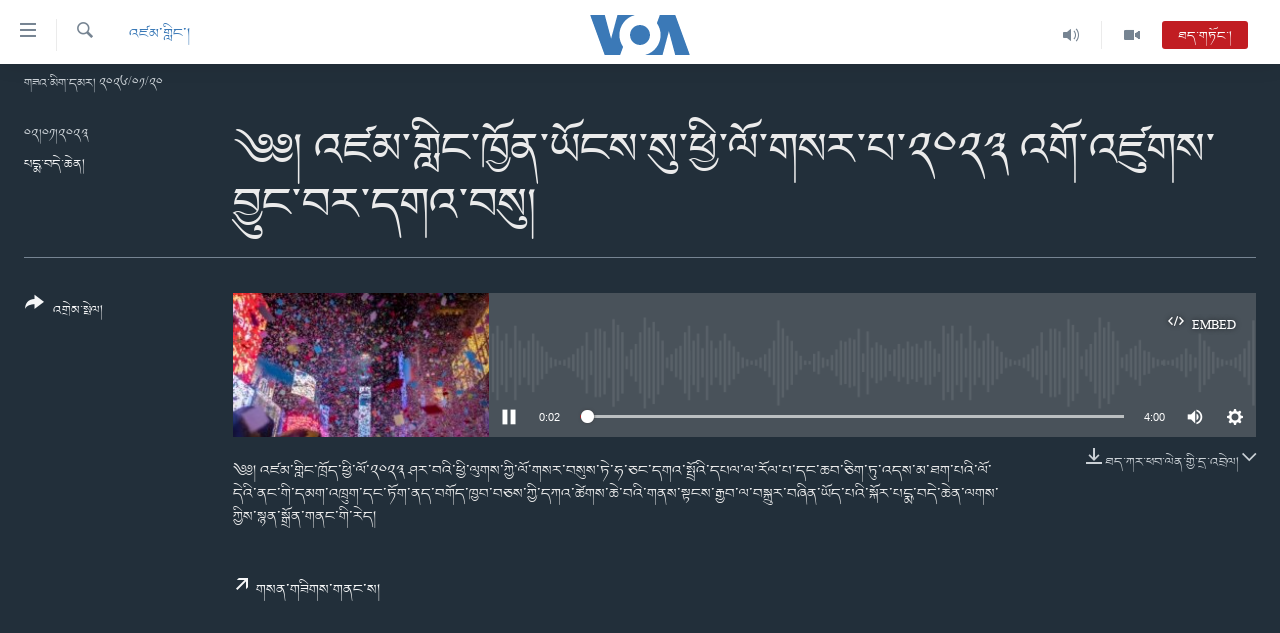

--- FILE ---
content_type: text/html; charset=utf-8
request_url: https://www.voatibetan.com/a/world-welcomes-2023-and-leaves-a-stormy-year-behind/6899787.html
body_size: 11594
content:

<!DOCTYPE html>
<html lang="bo" dir="ltr" class="no-js">
<head>
<link href="/Content/responsive/VOA/bo-CN/VOA-bo-CN.css?&amp;av=0.0.0.0&amp;cb=306" rel="stylesheet"/>
<script src="https://tags.voatibetan.com/voa-pangea/prod/utag.sync.js"></script> <script type='text/javascript' src='https://www.youtube.com/iframe_api' async></script>
<script type="text/javascript">
//a general 'js' detection, must be on top level in <head>, due to CSS performance
document.documentElement.className = "js";
var cacheBuster = "306";
var appBaseUrl = "/";
var imgEnhancerBreakpoints = [0, 144, 256, 408, 650, 1023, 1597];
var isLoggingEnabled = false;
var isPreviewPage = false;
var isLivePreviewPage = false;
if (!isPreviewPage) {
window.RFE = window.RFE || {};
window.RFE.cacheEnabledByParam = window.location.href.indexOf('nocache=1') === -1;
const url = new URL(window.location.href);
const params = new URLSearchParams(url.search);
// Remove the 'nocache' parameter
params.delete('nocache');
// Update the URL without the 'nocache' parameter
url.search = params.toString();
window.history.replaceState(null, '', url.toString());
} else {
window.addEventListener('load', function() {
const links = window.document.links;
for (let i = 0; i < links.length; i++) {
links[i].href = '#';
links[i].target = '_self';
}
})
}
var pwaEnabled = false;
var swCacheDisabled;
</script>
<meta charset="utf-8" />
<title>༄༅། འཛམ་གླིང་ཁྱོན་ཡོངས་སུ་ཕྱི་ལོ་གསར་པ་༢༠༢༣ འགོ་འཛུགས་བྱུང་བར་དགའ་བསུ།</title>
<meta name="description" content="༄༅། འཛམ་གླིང་ཁྲོད་ཕྱི་ལོ་༢༠༢༣ ཤར་བའི་ཕྱི་ལུགས་ཀྱི་ལོ་གསར་བསུས་ཏེ་ཧ་ཅང་དགའ་སྤྲོའི་དཔལ་ལ་རོལ་པ་དང་ཆབ་ཅིག་ཏུ་འདས་མ་ཐག་པའི་ལོ་དེའི་ནང་གི་དམག་འཁྲུག་དང་ཏོག་ནད་བགོད་ཁྱབ་བཅས་ཀྱི་དཀའ་ཚེགས་ཆེ་བའི་གནས་སྟངས་རྒྱབ་ལ་བསྐྲུར་བཞིན་ཡོད་པའི་སྐོར་པདྨ་བདེ་ཆེན་ལགས་ཀྱིས་སྙན་སྒྲོན་གནང་གི་རེད།" />
<meta name="keywords" content="འཛམ་གླིང་།, World welcomes 2023 and leaves a stormy year behind, ༄༅། འཛམ་གླིང་ཁྱོན་ཡོངས་སུ་ཕྱི་ལོ་གསར་པ་༢༠༢༣ འགོ་འཛུགས་བྱུང་བར་དགའ་བསུ།" />
<meta name="viewport" content="width=device-width, initial-scale=1.0" />
<meta http-equiv="X-UA-Compatible" content="IE=edge" />
<meta name="robots" content="max-image-preview:large"><meta property="fb:pages" content="131905013511959" />
<meta name="msvalidate.01" content="3286EE554B6F672A6F2E608C02343C0E" />
<link href="https://www.voatibetan.com/a/world-welcomes-2023-and-leaves-a-stormy-year-behind/6899787.html" rel="canonical" />
<meta name="apple-mobile-web-app-title" content="ཨ་རིའི་རླུང་འཕྲིན་ཁང་།" />
<meta name="apple-mobile-web-app-status-bar-style" content="black" />
<meta name="apple-itunes-app" content="app-id=632618796, app-argument=//6899787.ltr" />
<meta content="World welcomes 2023 and leaves a stormy year behind" property="og:title" />
<meta content="༄༅། འཛམ་གླིང་ཁྲོད་ཕྱི་ལོ་༢༠༢༣ ཤར་བའི་ཕྱི་ལུགས་ཀྱི་ལོ་གསར་བསུས་ཏེ་ཧ་ཅང་དགའ་སྤྲོའི་དཔལ་ལ་རོལ་པ་དང་ཆབ་ཅིག་ཏུ་འདས་མ་ཐག་པའི་ལོ་དེའི་ནང་གི་དམག་འཁྲུག་དང་ཏོག་ནད་བགོད་ཁྱབ་བཅས་ཀྱི་དཀའ་ཚེགས་ཆེ་བའི་གནས་སྟངས་རྒྱབ་ལ་བསྐྲུར་བཞིན་ཡོད་པའི་སྐོར་པདྨ་བདེ་ཆེན་ལགས་ཀྱིས་སྙན་སྒྲོན་གནང་གི་རེད།" property="og:description" />
<meta content="article" property="og:type" />
<meta content="https://www.voatibetan.com/a/world-welcomes-2023-and-leaves-a-stormy-year-behind/6899787.html" property="og:url" />
<meta content="ཝི་ཨོ་ཨེ།" property="og:site_name" />
<meta content="https://www.facebook.com/voatibetan" property="article:publisher" />
<meta content="https://gdb.voanews.com/5b37aba1-653e-446f-98bf-43ea2b9f91b6_w1200_h630.jpg" property="og:image" />
<meta content="1200" property="og:image:width" />
<meta content="630" property="og:image:height" />
<meta content="501398666537763" property="fb:app_id" />
<meta content="པདྨ་བདེ་ཆེན།" name="Author" />
<meta content="player" name="twitter:card" />
<meta content="@VOA_Tibet_News" name="twitter:site" />
<meta content="https://www.voatibetan.com/embed/player/article/6899787.html" name="twitter:player" />
<meta content="435" name="twitter:player:width" />
<meta content="314" name="twitter:player:height" />
<meta content="https://voa-audio.voanews.eu/vti/2023/01/01/03370000-0aff-0242-11c4-08daec15b25b_32k.mp3" name="twitter:player:stream" />
<meta content="audio/mp3; codecs=&quot;mp3&quot;" name="twitter:player:stream:content_type" />
<meta content="World welcomes 2023 and leaves a stormy year behind" name="twitter:title" />
<meta content="༄༅། འཛམ་གླིང་ཁྲོད་ཕྱི་ལོ་༢༠༢༣ ཤར་བའི་ཕྱི་ལུགས་ཀྱི་ལོ་གསར་བསུས་ཏེ་ཧ་ཅང་དགའ་སྤྲོའི་དཔལ་ལ་རོལ་པ་དང་ཆབ་ཅིག་ཏུ་འདས་མ་ཐག་པའི་ལོ་དེའི་ནང་གི་དམག་འཁྲུག་དང་ཏོག་ནད་བགོད་ཁྱབ་བཅས་ཀྱི་དཀའ་ཚེགས་ཆེ་བའི་གནས་སྟངས་རྒྱབ་ལ་བསྐྲུར་བཞིན་ཡོད་པའི་སྐོར་པདྨ་བདེ་ཆེན་ལགས་ཀྱིས་སྙན་སྒྲོན་གནང་གི་རེད།" name="twitter:description" />
<link rel="amphtml" href="https://www.voatibetan.com/amp/world-welcomes-2023-and-leaves-a-stormy-year-behind/6899787.html" />
<script src="/Scripts/responsive/infographics.b?v=dVbZ-Cza7s4UoO3BqYSZdbxQZVF4BOLP5EfYDs4kqEo1&amp;av=0.0.0.0&amp;cb=306"></script>
<script src="/Scripts/responsive/loader.b?v=Q26XNwrL6vJYKjqFQRDnx01Lk2pi1mRsuLEaVKMsvpA1&amp;av=0.0.0.0&amp;cb=306"></script>
<link rel="icon" type="image/svg+xml" href="/Content/responsive/VOA/img/webApp/favicon.svg" />
<link rel="alternate icon" href="/Content/responsive/VOA/img/webApp/favicon.ico" />
<link rel="apple-touch-icon" sizes="152x152" href="/Content/responsive/VOA/img/webApp/ico-152x152.png" />
<link rel="apple-touch-icon" sizes="144x144" href="/Content/responsive/VOA/img/webApp/ico-144x144.png" />
<link rel="apple-touch-icon" sizes="114x114" href="/Content/responsive/VOA/img/webApp/ico-114x114.png" />
<link rel="apple-touch-icon" sizes="72x72" href="/Content/responsive/VOA/img/webApp/ico-72x72.png" />
<link rel="apple-touch-icon-precomposed" href="/Content/responsive/VOA/img/webApp/ico-57x57.png" />
<link rel="icon" sizes="192x192" href="/Content/responsive/VOA/img/webApp/ico-192x192.png" />
<link rel="icon" sizes="128x128" href="/Content/responsive/VOA/img/webApp/ico-128x128.png" />
<meta name="msapplication-TileColor" content="#ffffff" />
<meta name="msapplication-TileImage" content="/Content/responsive/VOA/img/webApp/ico-144x144.png" />
<link rel="alternate" type="application/rss+xml" title="VOA - Top Stories [RSS]" href="/api/" />
<link rel="sitemap" type="application/rss+xml" href="/sitemap.xml" />
</head>
<body class=" nav-no-loaded cc_theme pg-media js-category-to-nav pg-audio nojs-images date-time-enabled">
<script type="text/javascript" >
var analyticsData = {url:"https://www.voatibetan.com/a/world-welcomes-2023-and-leaves-a-stormy-year-behind/6899787.html",property_id:"486",article_uid:"6899787",page_title:"༄༅། འཛམ་གླིང་ཁྱོན་ཡོངས་སུ་ཕྱི་ལོ་གསར་པ་༢༠༢༣ འགོ་འཛུགས་བྱུང་བར་དགའ་བསུ།",page_type:"clipsexternal",content_type:"audio",subcontent_type:"clipsexternal",last_modified:"2023-01-01 16:34:02Z",pub_datetime:"2023-01-01 16:34:02Z",pub_year:"2023",pub_month:"01",pub_day:"01",pub_hour:"16",pub_weekday:"Sunday",section:"འཛམ་གླིང་།",english_section:"world",byline:"པདྨ་བདེ་ཆེན།",categories:"world",tags:"world welcomes 2023 and leaves a stormy year behind;༄༅། འཛམ་གླིང་ཁྱོན་ཡོངས་སུ་ཕྱི་ལོ་གསར་པ་༢༠༢༣ འགོ་འཛུགས་བྱུང་བར་དགའ་བསུ།",domain:"www.voatibetan.com",language:"Tibetan",language_service:"VOA Tibetan",platform:"web",copied:"no",copied_article:"",copied_title:"",runs_js:"Yes",cms_release:"8.44.0.0.306",enviro_type:"prod",slug:"world-welcomes-2023-and-leaves-a-stormy-year-behind",entity:"VOA",short_language_service:"TIB",platform_short:"W",page_name:"༄༅། འཛམ་གླིང་ཁྱོན་ཡོངས་སུ་ཕྱི་ལོ་གསར་པ་༢༠༢༣ འགོ་འཛུགས་བྱུང་བར་དགའ་བསུ།"};
</script>
<noscript><iframe src="https://www.googletagmanager.com/ns.html?id=GTM-N8MP7P" height="0" width="0" style="display:none;visibility:hidden"></iframe></noscript><script type="text/javascript" data-cookiecategory="analytics">
var gtmEventObject = Object.assign({}, analyticsData, {event: 'page_meta_ready'});window.dataLayer = window.dataLayer || [];window.dataLayer.push(gtmEventObject);
if (top.location === self.location) { //if not inside of an IFrame
var renderGtm = "true";
if (renderGtm === "true") {
(function(w,d,s,l,i){w[l]=w[l]||[];w[l].push({'gtm.start':new Date().getTime(),event:'gtm.js'});var f=d.getElementsByTagName(s)[0],j=d.createElement(s),dl=l!='dataLayer'?'&l='+l:'';j.async=true;j.src='//www.googletagmanager.com/gtm.js?id='+i+dl;f.parentNode.insertBefore(j,f);})(window,document,'script','dataLayer','GTM-N8MP7P');
}
}
</script>
<!--Analytics tag js version start-->
<script type="text/javascript" data-cookiecategory="analytics">
var utag_data = Object.assign({}, analyticsData, {});
if(typeof(TealiumTagFrom)==='function' && typeof(TealiumTagSearchKeyword)==='function') {
var utag_from=TealiumTagFrom();var utag_searchKeyword=TealiumTagSearchKeyword();
if(utag_searchKeyword!=null && utag_searchKeyword!=='' && utag_data["search_keyword"]==null) utag_data["search_keyword"]=utag_searchKeyword;if(utag_from!=null && utag_from!=='') utag_data["from"]=TealiumTagFrom();}
if(window.top!== window.self&&utag_data.page_type==="snippet"){utag_data.page_type = 'iframe';}
try{if(window.top!==window.self&&window.self.location.hostname===window.top.location.hostname){utag_data.platform = 'self-embed';utag_data.platform_short = 'se';}}catch(e){if(window.top!==window.self&&window.self.location.search.includes("platformType=self-embed")){utag_data.platform = 'cross-promo';utag_data.platform_short = 'cp';}}
(function(a,b,c,d){ a="https://tags.voatibetan.com/voa-pangea/prod/utag.js"; b=document;c="script";d=b.createElement(c);d.src=a;d.type="text/java"+c;d.async=true; a=b.getElementsByTagName(c)[0];a.parentNode.insertBefore(d,a); })();
</script>
<!--Analytics tag js version end-->
<!-- Analytics tag management NoScript -->
<noscript>
<img style="position: absolute; border: none;" src="https://ssc.voatibetan.com/b/ss/bbgprod,bbgentityvoa/1/G.4--NS/2136669728?pageName=voa%3atib%3aw%3aclipsexternal%3a%e0%bc%84%e0%bc%85%e0%bc%8d%20%e0%bd%a0%e0%bd%9b%e0%bd%98%e0%bc%8b%e0%bd%82%e0%be%b3%e0%bd%b2%e0%bd%84%e0%bc%8b%e0%bd%81%e0%be%b1%e0%bd%bc%e0%bd%93%e0%bc%8b%e0%bd%a1%e0%bd%bc%e0%bd%84%e0%bd%a6%e0%bc%8b%e0%bd%a6%e0%bd%b4%e0%bc%8b%e0%bd%95%e0%be%b1%e0%bd%b2%e0%bc%8b%e0%bd%a3%e0%bd%bc%e0%bc%8b%e0%bd%82%e0%bd%a6%e0%bd%a2%e0%bc%8b%e0%bd%94%e0%bc%8b%e0%bc%a2%e0%bc%a0%e0%bc%a2%e0%bc%a3%20%e0%bd%a0%e0%bd%82%e0%bd%bc%e0%bc%8b%e0%bd%a0%e0%bd%9b%e0%bd%b4%e0%bd%82%e0%bd%a6%e0%bc%8b%e0%bd%96%e0%be%b1%e0%bd%b4%e0%bd%84%e0%bc%8b%e0%bd%96%e0%bd%a2%e0%bc%8b%e0%bd%91%e0%bd%82%e0%bd%a0%e0%bc%8b%e0%bd%96%e0%bd%a6%e0%bd%b4%e0%bc%8d&amp;c6=%e0%bc%84%e0%bc%85%e0%bc%8d%20%e0%bd%a0%e0%bd%9b%e0%bd%98%e0%bc%8b%e0%bd%82%e0%be%b3%e0%bd%b2%e0%bd%84%e0%bc%8b%e0%bd%81%e0%be%b1%e0%bd%bc%e0%bd%93%e0%bc%8b%e0%bd%a1%e0%bd%bc%e0%bd%84%e0%bd%a6%e0%bc%8b%e0%bd%a6%e0%bd%b4%e0%bc%8b%e0%bd%95%e0%be%b1%e0%bd%b2%e0%bc%8b%e0%bd%a3%e0%bd%bc%e0%bc%8b%e0%bd%82%e0%bd%a6%e0%bd%a2%e0%bc%8b%e0%bd%94%e0%bc%8b%e0%bc%a2%e0%bc%a0%e0%bc%a2%e0%bc%a3%20%e0%bd%a0%e0%bd%82%e0%bd%bc%e0%bc%8b%e0%bd%a0%e0%bd%9b%e0%bd%b4%e0%bd%82%e0%bd%a6%e0%bc%8b%e0%bd%96%e0%be%b1%e0%bd%b4%e0%bd%84%e0%bc%8b%e0%bd%96%e0%bd%a2%e0%bc%8b%e0%bd%91%e0%bd%82%e0%bd%a0%e0%bc%8b%e0%bd%96%e0%bd%a6%e0%bd%b4%e0%bc%8d&amp;v36=8.44.0.0.306&amp;v6=D=c6&amp;g=https%3a%2f%2fwww.voatibetan.com%2fa%2fworld-welcomes-2023-and-leaves-a-stormy-year-behind%2f6899787.html&amp;c1=D=g&amp;v1=D=g&amp;events=event1&amp;c16=voa%20tibetan&amp;v16=D=c16&amp;c5=world&amp;v5=D=c5&amp;ch=%e0%bd%a0%e0%bd%9b%e0%bd%98%e0%bc%8b%e0%bd%82%e0%be%b3%e0%bd%b2%e0%bd%84%e0%bc%8b%e0%bc%8d&amp;c15=tibetan&amp;v15=D=c15&amp;c4=audio&amp;v4=D=c4&amp;c14=6899787&amp;v14=D=c14&amp;v20=no&amp;c17=web&amp;v17=D=c17&amp;mcorgid=518abc7455e462b97f000101%40adobeorg&amp;server=www.voatibetan.com&amp;pageType=D=c4&amp;ns=bbg&amp;v29=D=server&amp;v25=voa&amp;v30=486&amp;v105=D=User-Agent " alt="analytics" width="1" height="1" /></noscript>
<!-- End of Analytics tag management NoScript -->
<!--*** Accessibility links - For ScreenReaders only ***-->
<section>
<div class="sr-only">
<h2>ངོ་འཕྲད་བདེ་བའི་དྲ་འབྲེལ། </h2>
<ul>
<li><a href="#content" data-disable-smooth-scroll="1">གཞུང་དངོས་ལ་ཐད་བསྐྱོད། </a></li>
<li><a href="#navigation" data-disable-smooth-scroll="1">དཀར་ཆག་ལ་ཐད་བསྐྱོད།</a></li>
<li><a href="#txtHeaderSearch" data-disable-smooth-scroll="1">ཐད་ཀར་འཚོལ་ཞིབ་ལ་བསྐྱོད།</a></li>
</ul>
</div>
</section>
<div dir="ltr">
<div id="page">
<aside>
<div class="ctc-message pos-fix">
<div class="ctc-message__inner">Link has been copied to clipboard</div>
</div>
</aside>
<div class="hdr-20 hdr-20--big">
<div class="hdr-20__inner">
<div class="hdr-20__max pos-rel">
<div class="hdr-20__side hdr-20__side--primary d-flex">
<label data-for="main-menu-ctrl" data-switcher-trigger="true" data-switch-target="main-menu-ctrl" class="burger hdr-trigger pos-rel trans-trigger" data-trans-evt="click" data-trans-id="menu">
<span class="ico ico-close hdr-trigger__ico hdr-trigger__ico--close burger__ico burger__ico--close"></span>
<span class="ico ico-menu hdr-trigger__ico hdr-trigger__ico--open burger__ico burger__ico--open"></span>
</label>
<div class="menu-pnl pos-fix trans-target" data-switch-target="main-menu-ctrl" data-trans-id="menu">
<div class="menu-pnl__inner">
<nav class="main-nav menu-pnl__item menu-pnl__item--first">
<ul class="main-nav__list accordeon" data-analytics-tales="false" data-promo-name="link" data-location-name="nav,secnav">
<li class="main-nav__item">
<a class="main-nav__item-name main-nav__item-name--link" href="/Tibet" title="བོད།" data-item-name="Tibetnews" >བོད།</a>
</li>
<li class="main-nav__item">
<a class="main-nav__item-name main-nav__item-name--link" href="/p/8411.html" title="མདུན་ངོས།" data-item-name="homepage-2023" >མདུན་ངོས།</a>
</li>
<li class="main-nav__item">
<a class="main-nav__item-name main-nav__item-name--link" href="/p/8025.html" title="ཨ་རི།" data-item-name="USnews" >ཨ་རི།</a>
</li>
<li class="main-nav__item">
<a class="main-nav__item-name main-nav__item-name--link" href="/China" title="རྒྱ་ནག" data-item-name="Chinanews" >རྒྱ་ནག</a>
</li>
<li class="main-nav__item">
<a class="main-nav__item-name main-nav__item-name--link" href="/z/2254" title="འཛམ་གླིང་།" data-item-name="world" >འཛམ་གླིང་།</a>
</li>
<li class="main-nav__item">
<a class="main-nav__item-name main-nav__item-name--link" href="/z/6423" title="ཧི་མ་ལ་ཡ།" data-item-name="himalayas" >ཧི་མ་ལ་ཡ།</a>
</li>
<li class="main-nav__item accordeon__item" data-switch-target="menu-item-657">
<label class="main-nav__item-name main-nav__item-name--label accordeon__control-label" data-switcher-trigger="true" data-for="menu-item-657">
བརྙན་འཕྲིན།
<span class="ico ico-chevron-down main-nav__chev"></span>
</label>
<div class="main-nav__sub-list">
<a class="main-nav__item-name main-nav__item-name--link main-nav__item-name--sub" href="/z/2643" title="ཀུན་གླེང་གསར་འགྱུར།" data-item-name="kunleng-news" >ཀུན་གླེང་གསར་འགྱུར།</a>
<a class="main-nav__item-name main-nav__item-name--link main-nav__item-name--sub" href="/z/2642" title="ཀུན་གླེང་།" data-item-name="kunleng-discussion" >ཀུན་གླེང་།</a>
<a class="main-nav__item-name main-nav__item-name--link main-nav__item-name--sub" href="/z/2644" title="དྲ་སྣང་གི་བོད།" data-item-name="cyber-tibet" >དྲ་སྣང་གི་བོད།</a>
<a class="main-nav__item-name main-nav__item-name--link main-nav__item-name--sub" href="/z/3379" title="དྲ་བརྙན་གསར་འགྱུར།" data-item-name="headline-news" >དྲ་བརྙན་གསར་འགྱུར།</a>
<a class="main-nav__item-name main-nav__item-name--link main-nav__item-name--sub" href="/z/3380" title="ཁ་བའི་མི་སྣ།" data-item-name="khawae-mina" >ཁ་བའི་མི་སྣ།</a>
<a class="main-nav__item-name main-nav__item-name--link main-nav__item-name--sub" href="/z/5593" title="བུད་མེད་ལེ་ཚན།" data-item-name="women-transforming-tv" >བུད་མེད་ལེ་ཚན།</a>
<a class="main-nav__item-name main-nav__item-name--link main-nav__item-name--sub" href="/z/5656" title="དཔེ་ཀློག" data-item-name="pelok" >དཔེ་ཀློག</a>
<a class="main-nav__item-name main-nav__item-name--link main-nav__item-name--sub" href="/z/7108" title="ཆབ་སྲིད་བཙོན་པ་ངོ་སྤྲོད།" data-item-name="prisoner-in-focus" >ཆབ་སྲིད་བཙོན་པ་ངོ་སྤྲོད།</a>
</div>
</li>
<li class="main-nav__item accordeon__item" data-switch-target="menu-item-858">
<label class="main-nav__item-name main-nav__item-name--label accordeon__control-label" data-switcher-trigger="true" data-for="menu-item-858">
རླུང་འཕྲིན།
<span class="ico ico-chevron-down main-nav__chev"></span>
</label>
<div class="main-nav__sub-list">
<a class="main-nav__item-name main-nav__item-name--link main-nav__item-name--sub" href="/z/2623" title="སྔ་དྲོའི་གསར་འགྱུར།" data-item-name="tibetan-0000utc-world-news" >སྔ་དྲོའི་གསར་འགྱུར།</a>
<a class="main-nav__item-name main-nav__item-name--link main-nav__item-name--sub" href="/z/6073" title="དགོང་དྲོའི་གསར་འགྱུར།" data-item-name="tibetan-1400utc-worldnews" >དགོང་དྲོའི་གསར་འགྱུར།</a>
<a class="main-nav__item-name main-nav__item-name--link main-nav__item-name--sub" href="/z/2684" title="བགྲོ་གླེང་མདུན་ལྕོག" data-item-name="table-talk" >བགྲོ་གླེང་མདུན་ལྕོག</a>
<a class="main-nav__item-name main-nav__item-name--link main-nav__item-name--sub" href="/z/3512" title="བསྐྱར་ཞིབ།" data-item-name="second-take" >བསྐྱར་ཞིབ།</a>
<a class="main-nav__item-name main-nav__item-name--link main-nav__item-name--sub" href="/z/6976" title="པོ་ཊི་ཁ་སི།" data-item-name="podcast" >པོ་ཊི་ཁ་སི།</a>
<a class="main-nav__item-name main-nav__item-name--link main-nav__item-name--sub" href="/z/5655" title="དཔེ་ཀློག" data-item-name="pelok-radio" >དཔེ་ཀློག</a>
<a class="main-nav__item-name main-nav__item-name--link main-nav__item-name--sub" href="/z/2652" title="ཕ་ཡུལ་གླེང་སྟེགས།" data-item-name="phayul-lengthig" >ཕ་ཡུལ་གླེང་སྟེགས།</a>
<a class="main-nav__item-name main-nav__item-name--link main-nav__item-name--sub" href="/z/2624" title="ཆོས་རིག་ལེ་ཚན།" data-item-name="buddhism-culture" >ཆོས་རིག་ལེ་ཚན།</a>
<a class="main-nav__item-name main-nav__item-name--link main-nav__item-name--sub" href="/z/2685" title="གཞོན་སྐྱེས་དང་ཤེས་ཡོན།" data-item-name="youth-education" >གཞོན་སྐྱེས་དང་ཤེས་ཡོན།</a>
<a class="main-nav__item-name main-nav__item-name--link main-nav__item-name--sub" href="/z/2641" title="འཕྲོད་བསྟེན་དང་དོན་ལྡན་གྱི་མི་ཚེ།" data-item-name="healthy-lifestyle" >འཕྲོད་བསྟེན་དང་དོན་ལྡན་གྱི་མི་ཚེ།</a>
<a class="main-nav__item-name main-nav__item-name--link main-nav__item-name--sub" href="/z/2649" title="གངས་རིའི་བྲག་ཅ།" data-item-name="tibet-in-review" >གངས་རིའི་བྲག་ཅ།</a>
<a class="main-nav__item-name main-nav__item-name--link main-nav__item-name--sub" href="/z/5548" title="བུད་མེད།" data-item-name="women-transforming" >བུད་མེད།</a>
<a class="main-nav__item-name main-nav__item-name--link main-nav__item-name--sub" href="/z/2648" title="སོ་ཡ་ལ། བོད་ཀྱི་གླུ་གཞས།" data-item-name="soyala-contemporary-tibetan-music" >སོ་ཡ་ལ། བོད་ཀྱི་གླུ་གཞས།</a>
</div>
</li>
<li class="main-nav__item">
<a class="main-nav__item-name main-nav__item-name--link" href="/z/7016" title="གསར་འགོད་རང་དབང་།" data-item-name="Press-Freedom" >གསར་འགོད་རང་དབང་།</a>
</li>
</ul>
</nav>
<div class="menu-pnl__item">
<a href="https://learningenglish.voanews.com/" class="menu-pnl__item-link" alt="Learning English">Learning English</a>
</div>
<div class="menu-pnl__item menu-pnl__item--social">
<h5 class="menu-pnl__sub-head">རྗེས་འབྲངས།</h5>
<a href="https://facebook.com/voatibetan" title="ངོ་དེབ་བརྒྱུད་རྗེས་འབྲང་།" data-analytics-text="follow_on_facebook" class="btn btn--rounded btn--social-inverted menu-pnl__btn js-social-btn btn-facebook" target="_blank" rel="noopener">
<span class="ico ico-facebook-alt ico--rounded"></span>
</a>
<a href="https://twitter.com/VOATibetan" title="ཌི་ཝི་ཌར་བརྒྱུད་རྗེས་འབྲང་།" data-analytics-text="follow_on_twitter" class="btn btn--rounded btn--social-inverted menu-pnl__btn js-social-btn btn-twitter" target="_blank" rel="noopener">
<span class="ico ico-twitter ico--rounded"></span>
</a>
<a href="https://www.youtube.com/VOATibetan" title="Youtube བརྒྱུད་གཟིགས།" data-analytics-text="follow_on_youtube" class="btn btn--rounded btn--social-inverted menu-pnl__btn js-social-btn btn-youtube" target="_blank" rel="noopener">
<span class="ico ico-youtube ico--rounded"></span>
</a>
<a href="https://www.instagram.com/VOATibetan" title="Follow us on Instagram" data-analytics-text="follow_on_instagram" class="btn btn--rounded btn--social-inverted menu-pnl__btn js-social-btn btn-instagram" target="_blank" rel="noopener">
<span class="ico ico-instagram ico--rounded"></span>
</a>
</div>
<div class="menu-pnl__item">
<a href="/navigation/allsites" class="menu-pnl__item-link">
<span class="ico ico-languages "></span>
སྐད་ཡིག
</a>
</div>
</div>
</div>
<label data-for="top-search-ctrl" data-switcher-trigger="true" data-switch-target="top-search-ctrl" class="top-srch-trigger hdr-trigger">
<span class="ico ico-close hdr-trigger__ico hdr-trigger__ico--close top-srch-trigger__ico top-srch-trigger__ico--close"></span>
<span class="ico ico-search hdr-trigger__ico hdr-trigger__ico--open top-srch-trigger__ico top-srch-trigger__ico--open"></span>
</label>
<div class="srch-top srch-top--in-header" data-switch-target="top-search-ctrl">
<div class="container">
<form action="/s" class="srch-top__form srch-top__form--in-header" id="form-topSearchHeader" method="get" role="search"><label for="txtHeaderSearch" class="sr-only">འཚོལ།</label>
<input type="text" id="txtHeaderSearch" name="k" placeholder="ཡིག་ཐོག་འཚོལ།" accesskey="s" value="" class="srch-top__input analyticstag-event" onkeydown="if (event.keyCode === 13) { FireAnalyticsTagEventOnSearch('search', $dom.get('#txtHeaderSearch')[0].value) }" />
<button title="འཚོལ།" type="submit" class="btn btn--top-srch analyticstag-event" onclick="FireAnalyticsTagEventOnSearch('search', $dom.get('#txtHeaderSearch')[0].value) ">
<span class="ico ico-search"></span>
</button></form>
</div>
</div>
<a href="/" class="main-logo-link">
<img src="/Content/responsive/VOA/bo-CN/img/logo-compact.svg" class="main-logo main-logo--comp" alt="site logo">
<img src="/Content/responsive/VOA/bo-CN/img/logo.svg" class="main-logo main-logo--big" alt="site logo">
</a>
</div>
<div class="hdr-20__side hdr-20__side--secondary d-flex">
<a href="/z/2256" title="Video" class="hdr-20__secondary-item" data-item-name="video">
<span class="ico ico-video hdr-20__secondary-icon"></span>
</a>
<a href="/z/2255" title="Audio" class="hdr-20__secondary-item" data-item-name="audio">
<span class="ico ico-audio hdr-20__secondary-icon"></span>
</a>
<a href="/s" title="འཚོལ།" class="hdr-20__secondary-item hdr-20__secondary-item--search" data-item-name="search">
<span class="ico ico-search hdr-20__secondary-icon hdr-20__secondary-icon--search"></span>
</a>
<div class="hdr-20__secondary-item live-b-drop">
<div class="live-b-drop__off">
<a href="/live/audio/57" class="live-b-drop__link" title="ཐད་གཏོང་།" data-item-name="live">
<span class="badge badge--live-btn badge--live">
ཐད་གཏོང་།
</span>
</a>
</div>
<div class="live-b-drop__on hidden">
<label data-for="live-ctrl" data-switcher-trigger="true" data-switch-target="live-ctrl" class="live-b-drop__label pos-rel">
<span class="badge badge--live badge--live-btn">
ཐད་གཏོང་།
</span>
<span class="ico ico-close live-b-drop__label-ico live-b-drop__label-ico--close"></span>
</label>
<div class="live-b-drop__panel" id="targetLivePanelDiv" data-switch-target="live-ctrl"></div>
</div>
</div>
<div class="srch-bottom">
<form action="/s" class="srch-bottom__form d-flex" id="form-bottomSearch" method="get" role="search"><label for="txtSearch" class="sr-only">འཚོལ།</label>
<input type="search" id="txtSearch" name="k" placeholder="ཡིག་ཐོག་འཚོལ།" accesskey="s" value="" class="srch-bottom__input analyticstag-event" onkeydown="if (event.keyCode === 13) { FireAnalyticsTagEventOnSearch('search', $dom.get('#txtSearch')[0].value) }" />
<button title="འཚོལ།" type="submit" class="btn btn--bottom-srch analyticstag-event" onclick="FireAnalyticsTagEventOnSearch('search', $dom.get('#txtSearch')[0].value) ">
<span class="ico ico-search"></span>
</button></form>
</div>
</div>
<img src="/Content/responsive/VOA/bo-CN/img/logo-print.gif" class="logo-print" alt="site logo">
<img src="/Content/responsive/VOA/bo-CN/img/logo-print_color.png" class="logo-print logo-print--color" alt="site logo">
</div>
</div>
</div>
<script>
if (document.body.className.indexOf('pg-home') > -1) {
var nav2In = document.querySelector('.hdr-20__inner');
var nav2Sec = document.querySelector('.hdr-20__side--secondary');
var secStyle = window.getComputedStyle(nav2Sec);
if (nav2In && window.pageYOffset < 150 && secStyle['position'] !== 'fixed') {
nav2In.classList.add('hdr-20__inner--big')
}
}
</script>
<div class="c-hlights c-hlights--breaking c-hlights--no-item" data-hlight-display="mobile,desktop">
<div class="c-hlights__wrap container p-0">
<div class="c-hlights__nav">
<a role="button" href="#" title="སྔོན་མ།">
<span class="ico ico-chevron-backward m-0"></span>
<span class="sr-only">སྔོན་མ།</span>
</a>
<a role="button" href="#" title="རྗེས་མ།">
<span class="ico ico-chevron-forward m-0"></span>
<span class="sr-only">རྗེས་མ།</span>
</a>
</div>
<span class="c-hlights__label">
<span class="">Breaking News</span>
<span class="switcher-trigger">
<label data-for="more-less-1" data-switcher-trigger="true" class="switcher-trigger__label switcher-trigger__label--more p-b-0" title="དེ་ལས་མང་།">
<span class="ico ico-chevron-down"></span>
</label>
<label data-for="more-less-1" data-switcher-trigger="true" class="switcher-trigger__label switcher-trigger__label--less p-b-0" title="Show less">
<span class="ico ico-chevron-up"></span>
</label>
</span>
</span>
<ul class="c-hlights__items switcher-target" data-switch-target="more-less-1">
</ul>
</div>
</div> <div class="date-time-area ">
<div class="container">
<span class="date-time">
གཟའ་མིག་དམར། ༢༠༢༦/༠༡/༢༠
</span>
</div>
</div>
<div id="content">
<div class="media-container">
<div class="container">
<div class="hdr-container">
<div class="row">
<div class="col-category col-xs-12 col-md-2 pull-left"> <div class="category js-category">
<a class="" href="/z/2254">འཛམ་གླིང་།</a> </div>
</div><div class="col-title col-xs-12 col-lg-10 pull-right"> <h1 class="">
༄༅། འཛམ་གླིང་ཁྱོན་ཡོངས་སུ་ཕྱི་ལོ་གསར་པ་༢༠༢༣ འགོ་འཛུགས་བྱུང་བར་དགའ་བསུ།
</h1>
</div><div class="col-publishing-details col-xs-12 col-md-2 pull-left"> <div class="publishing-details ">
<div class="published">
<span class="date" title="Tibet Time">
<time pubdate="pubdate" datetime="2023-01-02T00:34:02+08:00">
༠༢།༠༡།༢༠༢༣
</time>
</span>
</div>
<div class="links">
<ul class="links__list links__list--column">
<li class="links__item">
<a class="links__item-link" href="/author/པདྨ་བདེ་ཆེན།/yvkir" title="པདྨ་བདེ་ཆེན།">པདྨ་བདེ་ཆེན།</a>
</li>
</ul>
</div>
</div>
</div><div class="col-lg-12 separator"> <div class="separator">
<hr class="title-line" />
</div>
</div><div class="col-multimedia col-xs-12 col-md-10 pull-right"> <div class="media-pholder media-pholder--audio ">
<div class="c-sticky-container" data-poster="https://gdb.voanews.com/5b37aba1-653e-446f-98bf-43ea2b9f91b6_w250_r1.jpg">
<div class="c-sticky-element" data-sp_api="pangea-video" data-persistent data-persistent-browse-out >
<div class="c-mmp c-mmp--enabled c-mmp--loading c-mmp--audio c-mmp--detail c-mmp--has-poster c-sticky-element__swipe-el"
data-player_id="" data-title="༄༅། འཛམ་གླིང་ཁྱོན་ཡོངས་སུ་ཕྱི་ལོ་གསར་པ་༢༠༢༣ འགོ་འཛུགས་བྱུང་བར་དགའ་བསུ།" data-hide-title="False"
data-breakpoint_s="320" data-breakpoint_m="640" data-breakpoint_l="992"
data-hlsjs-src="/Scripts/responsive/hls.b"
data-bypass-dash-for-vod="true"
data-bypass-dash-for-live-video="true"
data-bypass-dash-for-live-audio="true"
id="player6899787">
<div class="c-mmp__poster js-poster">
<img src="https://gdb.voanews.com/5b37aba1-653e-446f-98bf-43ea2b9f91b6_w250_r1.jpg" alt="༄༅། འཛམ་གླིང་ཁྱོན་ཡོངས་སུ་ཕྱི་ལོ་གསར་པ་༢༠༢༣ འགོ་འཛུགས་བྱུང་བར་དགའ་བསུ།" title="༄༅། འཛམ་གླིང་ཁྱོན་ཡོངས་སུ་ཕྱི་ལོ་གསར་པ་༢༠༢༣ འགོ་འཛུགས་བྱུང་བར་དགའ་བསུ།" class="c-mmp__poster-image-h" />
</div>
<a class="c-mmp__fallback-link" href="https://voa-audio.voanews.eu/vti/2023/01/01/03370000-0aff-0242-11c4-08daec15b25b.mp3">
<span class="c-mmp__fallback-link-icon">
<span class="ico ico-audio"></span>
</span>
</a>
<div class="c-spinner">
<img src="/Content/responsive/img/player-spinner.png" alt="please wait" title="please wait" />
</div>
<div class="c-mmp__player">
<audio src="https://voa-audio.voanews.eu/vti/2023/01/01/03370000-0aff-0242-11c4-08daec15b25b.mp3" data-fallbacksrc="" data-fallbacktype="" data-type="audio/mp3" data-info="64 kbps" data-sources="[{&quot;AmpSrc&quot;:&quot;https://voa-audio.voanews.eu/vti/2023/01/01/03370000-0aff-0242-11c4-08daec15b25b_32k.mp3&quot;,&quot;Src&quot;:&quot;https://voa-audio.voanews.eu/vti/2023/01/01/03370000-0aff-0242-11c4-08daec15b25b_32k.mp3&quot;,&quot;Type&quot;:&quot;audio/mp3&quot;,&quot;DataInfo&quot;:&quot;32 kbps&quot;,&quot;Url&quot;:null,&quot;BlockAutoTo&quot;:null,&quot;BlockAutoFrom&quot;:null}]" data-pub_datetime="2023-01-02 00:34:02Z" data-lt-on-play="0" data-lt-url="" data-autoplay data-preload webkit-playsinline="webkit-playsinline" playsinline="playsinline" style="width:100%;height:140px" title="༄༅། འཛམ་གླིང་ཁྱོན་ཡོངས་སུ་ཕྱི་ལོ་གསར་པ་༢༠༢༣ འགོ་འཛུགས་བྱུང་བར་དགའ་བསུ།">
</audio>
</div>
<div class="c-mmp__overlay c-mmp__overlay--title c-mmp__overlay--partial c-mmp__overlay--disabled c-mmp__overlay--slide-from-top js-c-mmp__title-overlay">
<span class="c-mmp__overlay-actions c-mmp__overlay-actions-top js-overlay-actions">
<span class="c-mmp__overlay-actions-link c-mmp__overlay-actions-link--embed js-btn-embed-overlay" title="Embed">
<span class="c-mmp__overlay-actions-link-ico ico ico-embed-code"></span>
<span class="c-mmp__overlay-actions-link-text">Embed</span>
</span>
<span class="c-mmp__overlay-actions-link c-mmp__overlay-actions-link--close-sticky c-sticky-element__close-el" title="ཁ་རྒྱག་པ།">
<span class="c-mmp__overlay-actions-link-ico ico ico-close"></span>
</span>
</span>
<div class="c-mmp__overlay-title js-overlay-title">
<h5 class="c-mmp__overlay-media-title">
<a class="js-media-title-link" href="/a/world-welcomes-2023-and-leaves-a-stormy-year-behind/6899787.html" target="_blank" rel="noopener" title="༄༅། འཛམ་གླིང་ཁྱོན་ཡོངས་སུ་ཕྱི་ལོ་གསར་པ་༢༠༢༣ འགོ་འཛུགས་བྱུང་བར་དགའ་བསུ།">༄༅། འཛམ་གླིང་ཁྱོན་ཡོངས་སུ་ཕྱི་ལོ་གསར་པ་༢༠༢༣ འགོ་འཛུགས་བྱུང་བར་དགའ་བསུ།</a>
</h5>
</div>
</div>
<div class="c-mmp__overlay c-mmp__overlay--sharing c-mmp__overlay--disabled c-mmp__overlay--slide-from-bottom js-c-mmp__sharing-overlay">
<span class="c-mmp__overlay-actions">
<span class="c-mmp__overlay-actions-link c-mmp__overlay-actions-link--embed js-btn-embed-overlay" title="Embed">
<span class="c-mmp__overlay-actions-link-ico ico ico-embed-code"></span>
<span class="c-mmp__overlay-actions-link-text">Embed</span>
</span>
<span class="c-mmp__overlay-actions-link c-mmp__overlay-actions-link--close js-btn-close-overlay" title="ཁ་རྒྱག་པ།">
<span class="c-mmp__overlay-actions-link-ico ico ico-close"></span>
</span>
</span>
<div class="c-mmp__overlay-tabs">
<div class="c-mmp__overlay-tab c-mmp__overlay-tab--disabled c-mmp__overlay-tab--slide-backward js-tab-embed-overlay" data-trigger="js-btn-embed-overlay" data-embed-source="//www.voatibetan.com/embed/player/0/6899787.html?type=audio" role="form">
<div class="c-mmp__overlay-body c-mmp__overlay-body--centered-vertical">
<div class="column">
<div class="c-mmp__status-msg ta-c js-message-embed-code-copied" role="tooltip">
The code has been copied to your clipboard.
</div>
<div class="c-mmp__form-group ta-c">
<input type="text" name="embed_code" class="c-mmp__input-text js-embed-code" dir="ltr" value="" readonly />
<span class="c-mmp__input-btn js-btn-copy-embed-code" title="Copy to clipboard"><span class="ico ico-content-copy"></span></span>
</div>
</div>
</div>
</div>
<div class="c-mmp__overlay-tab c-mmp__overlay-tab--disabled c-mmp__overlay-tab--slide-forward js-tab-sharing-overlay" data-trigger="js-btn-sharing-overlay" role="form">
<div class="c-mmp__overlay-body c-mmp__overlay-body--centered-vertical">
<div class="column">
<div class="c-mmp__status-msg ta-c js-message-share-url-copied" role="tooltip">
The URL has been copied to your clipboard
</div>
<div class="not-apply-to-sticky audio-fl-bwd">
<aside class="player-content-share share share--mmp" role="complementary"
data-share-url="https://www.voatibetan.com/a/6899787.html" data-share-title="༄༅། འཛམ་གླིང་ཁྱོན་ཡོངས་སུ་ཕྱི་ལོ་གསར་པ་༢༠༢༣ འགོ་འཛུགས་བྱུང་བར་དགའ་བསུ།" data-share-text="">
<ul class="share__list">
<li class="share__item">
<a href="https://facebook.com/sharer.php?u=https%3a%2f%2fwww.voatibetan.com%2fa%2f6899787.html"
data-analytics-text="share_on_facebook"
title="Facebook" target="_blank"
class="btn bg-transparent js-social-btn">
<span class="ico ico-facebook fs_xl "></span>
</a>
</li>
<li class="share__item">
<a href="https://twitter.com/share?url=https%3a%2f%2fwww.voatibetan.com%2fa%2f6899787.html&amp;text=%e0%bc%84%e0%bc%85%e0%bc%8d+%e0%bd%a0%e0%bd%9b%e0%bd%98%e0%bc%8b%e0%bd%82%e0%be%b3%e0%bd%b2%e0%bd%84%e0%bc%8b%e0%bd%81%e0%be%b1%e0%bd%bc%e0%bd%93%e0%bc%8b%e0%bd%a1%e0%bd%bc%e0%bd%84%e0%bd%a6%e0%bc%8b%e0%bd%a6%e0%bd%b4%e0%bc%8b%e0%bd%95%e0%be%b1%e0%bd%b2%e0%bc%8b%e0%bd%a3%e0%bd%bc%e0%bc%8b%e0%bd%82%e0%bd%a6%e0%bd%a2%e0%bc%8b%e0%bd%94%e0%bc%8b%e0%bc%a2%e0%bc%a0%e0%bc%a2%e0%bc%a3+%e0%bd%a0%e0%bd%82%e0%bd%bc%e0%bc%8b%e0%bd%a0%e0%bd%9b%e0%bd%b4%e0%bd%82%e0%bd%a6%e0%bc%8b%e0%bd%96%e0%be%b1%e0%bd%b4%e0%bd%84%e0%bc%8b%e0%bd%96%e0%bd%a2%e0%bc%8b%e0%bd%91%e0%bd%82%e0%bd%a0%e0%bc%8b%e0%bd%96%e0%bd%a6%e0%bd%b4%e0%bc%8d"
data-analytics-text="share_on_twitter"
title="Twitter" target="_blank"
class="btn bg-transparent js-social-btn">
<span class="ico ico-twitter fs_xl "></span>
</a>
</li>
<li class="share__item">
<a href="/a/6899787.html" title="Share this media" class="btn bg-transparent" target="_blank" rel="noopener">
<span class="ico ico-ellipsis fs_xl "></span>
</a>
</li>
</ul>
</aside>
</div>
<hr class="c-mmp__separator-line audio-fl-bwd xs-hidden s-hidden" />
<div class="c-mmp__form-group ta-c audio-fl-bwd xs-hidden s-hidden">
<input type="text" name="share_url" class="c-mmp__input-text js-share-url" value="https://www.voatibetan.com/a/world-welcomes-2023-and-leaves-a-stormy-year-behind/6899787.html" dir="ltr" readonly />
<span class="c-mmp__input-btn js-btn-copy-share-url" title="Copy to clipboard"><span class="ico ico-content-copy"></span></span>
</div>
</div>
</div>
</div>
</div>
</div>
<div class="c-mmp__overlay c-mmp__overlay--settings c-mmp__overlay--disabled c-mmp__overlay--slide-from-bottom js-c-mmp__settings-overlay">
<span class="c-mmp__overlay-actions">
<span class="c-mmp__overlay-actions-link c-mmp__overlay-actions-link--close js-btn-close-overlay" title="ཁ་རྒྱག་པ།">
<span class="c-mmp__overlay-actions-link-ico ico ico-close"></span>
</span>
</span>
<div class="c-mmp__overlay-body c-mmp__overlay-body--centered-vertical">
<div class="column column--scrolling js-sources"></div>
</div>
</div>
<div class="c-mmp__overlay c-mmp__overlay--disabled js-c-mmp__disabled-overlay">
<div class="c-mmp__overlay-body c-mmp__overlay-body--centered-vertical">
<div class="column">
<p class="ta-c"><span class="ico ico-clock"></span>No media source currently available</p>
</div>
</div>
</div>
<div class="c-mmp__cpanel-container js-cpanel-container">
<div class="c-mmp__cpanel c-mmp__cpanel--hidden">
<div class="c-mmp__cpanel-playback-controls">
<span class="c-mmp__cpanel-btn c-mmp__cpanel-btn--play js-btn-play" title="play">
<span class="ico ico-play m-0"></span>
</span>
<span class="c-mmp__cpanel-btn c-mmp__cpanel-btn--pause js-btn-pause" title="pause">
<span class="ico ico-pause m-0"></span>
</span>
</div>
<div class="c-mmp__cpanel-progress-controls">
<span class="c-mmp__cpanel-progress-controls-current-time js-current-time" dir="ltr">0:00</span>
<span class="c-mmp__cpanel-progress-controls-duration js-duration" dir="ltr">
0:04:00
</span>
<span class="c-mmp__indicator c-mmp__indicator--horizontal" dir="ltr">
<span class="c-mmp__indicator-lines js-progressbar">
<span class="c-mmp__indicator-line c-mmp__indicator-line--range js-playback-range" style="width:100%"></span>
<span class="c-mmp__indicator-line c-mmp__indicator-line--buffered js-playback-buffered" style="width:0%"></span>
<span class="c-mmp__indicator-line c-mmp__indicator-line--tracked js-playback-tracked" style="width:0%"></span>
<span class="c-mmp__indicator-line c-mmp__indicator-line--played js-playback-played" style="width:0%"></span>
<span class="c-mmp__indicator-line c-mmp__indicator-line--live js-playback-live"><span class="strip"></span></span>
<span class="c-mmp__indicator-btn ta-c js-progressbar-btn">
<button class="c-mmp__indicator-btn-pointer" type="button"></button>
</span>
<span class="c-mmp__badge c-mmp__badge--tracked-time c-mmp__badge--hidden js-progressbar-indicator-badge" dir="ltr" style="left:0%">
<span class="c-mmp__badge-text js-progressbar-indicator-badge-text">0:00</span>
</span>
</span>
</span>
</div>
<div class="c-mmp__cpanel-additional-controls">
<span class="c-mmp__cpanel-additional-controls-volume js-volume-controls">
<span class="c-mmp__cpanel-btn c-mmp__cpanel-btn--volume js-btn-volume" title="སྒྲ་ཤུགས།">
<span class="ico ico-volume-unmuted m-0"></span>
</span>
<span class="c-mmp__indicator c-mmp__indicator--vertical js-volume-panel" dir="ltr">
<span class="c-mmp__indicator-lines js-volumebar">
<span class="c-mmp__indicator-line c-mmp__indicator-line--range js-volume-range" style="height:100%"></span>
<span class="c-mmp__indicator-line c-mmp__indicator-line--volume js-volume-level" style="height:0%"></span>
<span class="c-mmp__indicator-slider">
<span class="c-mmp__indicator-btn ta-c c-mmp__indicator-btn--hidden js-volumebar-btn">
<button class="c-mmp__indicator-btn-pointer" type="button"></button>
</span>
</span>
</span>
</span>
</span>
<div class="c-mmp__cpanel-additional-controls-settings js-settings-controls">
<span class="c-mmp__cpanel-btn c-mmp__cpanel-btn--settings-overlay js-btn-settings-overlay" title="source switch">
<span class="ico ico-settings m-0"></span>
</span>
<span class="c-mmp__cpanel-btn c-mmp__cpanel-btn--settings-expand js-btn-settings-expand" title="source switch">
<span class="ico ico-settings m-0"></span>
</span>
<div class="c-mmp__expander c-mmp__expander--sources js-c-mmp__expander--sources">
<div class="c-mmp__expander-content js-sources"></div>
</div>
</div>
</div>
</div>
</div>
</div>
</div>
</div>
<div class="media-download">
<div class="simple-menu">
<span class="handler">
<span class="ico ico-download"></span>
<span class="label">ཐད་ཀར་ཕབ་ལེན་གྱི་དྲ་འབྲེལ།</span>
<span class="ico ico-chevron-down"></span>
</span>
<div class="inner">
<ul class="subitems">
<li class="subitem">
<a href="https://voa-audio.voanews.eu/vti/2023/01/01/03370000-0aff-0242-11c4-08daec15b25b_32k.mp3?download=1" title="32 kbps | MP3" class="handler"
onclick="FireAnalyticsTagEventOnDownload(this, 'audio', 6899787, '༄༅། འཛམ་གླིང་ཁྱོན་ཡོངས་སུ་ཕྱི་ལོ་གསར་པ་༢༠༢༣ འགོ་འཛུགས་བྱུང་བར་དགའ་བསུ།', null, 'པདྨ་བདེ་ཆེན།', '2023', '01', '02')">
32 kbps | MP3
</a>
</li>
<li class="subitem">
<a href="https://voa-audio.voanews.eu/vti/2023/01/01/03370000-0aff-0242-11c4-08daec15b25b.mp3?download=1" title="64 kbps | MP3" class="handler"
onclick="FireAnalyticsTagEventOnDownload(this, 'audio', 6899787, '༄༅། འཛམ་གླིང་ཁྱོན་ཡོངས་སུ་ཕྱི་ལོ་གསར་པ་༢༠༢༣ འགོ་འཛུགས་བྱུང་བར་དགའ་བསུ།', null, 'པདྨ་བདེ་ཆེན།', '2023', '01', '02')">
64 kbps | MP3
</a>
</li>
</ul>
</div>
</div>
</div>
<div class="intro m-t-md" >
<p >༄༅། འཛམ་གླིང་ཁྲོད་ཕྱི་ལོ་༢༠༢༣ ཤར་བའི་ཕྱི་ལུགས་ཀྱི་ལོ་གསར་བསུས་ཏེ་ཧ་ཅང་དགའ་སྤྲོའི་དཔལ་ལ་རོལ་པ་དང་ཆབ་ཅིག་ཏུ་འདས་མ་ཐག་པའི་ལོ་དེའི་ནང་གི་དམག་འཁྲུག་དང་ཏོག་ནད་བགོད་ཁྱབ་བཅས་ཀྱི་དཀའ་ཚེགས་ཆེ་བའི་གནས་སྟངས་རྒྱབ་ལ་བསྐྲུར་བཞིན་ཡོད་པའི་སྐོར་པདྨ་བདེ་ཆེན་ལགས་ཀྱིས་སྙན་སྒྲོན་གནང་གི་རེད།</p>
</div>
<button class="btn btn--link btn-popout-player" data-default-display="block" data-popup-url="/pp/6899787/ppt0.html" title="གསན་གཟིགས་གནང་ས།">
<span class="ico ico-arrow-top-right"></span>
<span class="text">གསན་གཟིགས་གནང་ས།</span>
</button>
</div>
</div><div class="col-xs-12 col-md-2 pull-left article-share pos-rel"> <div class="share--box">
<div class="sticky-share-container" style="display:none">
<div class="container">
<a href="https://www.voatibetan.com" id="logo-sticky-share">&nbsp;</a>
<div class="pg-title pg-title--sticky-share">
༄༅། འཛམ་གླིང་ཁྱོན་ཡོངས་སུ་ཕྱི་ལོ་གསར་པ་༢༠༢༣ འགོ་འཛུགས་བྱུང་བར་དགའ་བསུ།
</div>
<div class="sticked-nav-actions">
<!--This part is for sticky navigation display-->
<p class="buttons link-content-sharing p-0 ">
<button class="btn btn--link btn-content-sharing p-t-0 " id="btnContentSharing" value="text" role="Button" type="" title="དེ་ལས་མང་བའི་འགྲེམ་སྤེལ་གྱི་གདམ་ཀ།">
<span class="ico ico-share ico--l"></span>
<span class="btn__text ">
འགྲེམ་སྤེལ།
</span>
</button>
</p>
<aside class="content-sharing js-content-sharing js-content-sharing--apply-sticky content-sharing--sticky"
role="complementary"
data-share-url="https://www.voatibetan.com/a/world-welcomes-2023-and-leaves-a-stormy-year-behind/6899787.html" data-share-title="༄༅། འཛམ་གླིང་ཁྱོན་ཡོངས་སུ་ཕྱི་ལོ་གསར་པ་༢༠༢༣ འགོ་འཛུགས་བྱུང་བར་དགའ་བསུ།" data-share-text="༄༅། འཛམ་གླིང་ཁྲོད་ཕྱི་ལོ་༢༠༢༣ ཤར་བའི་ཕྱི་ལུགས་ཀྱི་ལོ་གསར་བསུས་ཏེ་ཧ་ཅང་དགའ་སྤྲོའི་དཔལ་ལ་རོལ་པ་དང་ཆབ་ཅིག་ཏུ་འདས་མ་ཐག་པའི་ལོ་དེའི་ནང་གི་དམག་འཁྲུག་དང་ཏོག་ནད་བགོད་ཁྱབ་བཅས་ཀྱི་དཀའ་ཚེགས་ཆེ་བའི་གནས་སྟངས་རྒྱབ་ལ་བསྐྲུར་བཞིན་ཡོད་པའི་སྐོར་པདྨ་བདེ་ཆེན་ལགས་ཀྱིས་སྙན་སྒྲོན་གནང་གི་རེད།">
<div class="content-sharing__popover">
<h6 class="content-sharing__title">འགྲེམ་སྤེལ།</h6>
<button href="#close" id="btnCloseSharing" class="btn btn--text-like content-sharing__close-btn">
<span class="ico ico-close ico--l"></span>
</button>
<ul class="content-sharing__list">
<li class="content-sharing__item">
<div class="ctc ">
<input type="text" class="ctc__input" readonly="readonly">
<a href="" js-href="https://www.voatibetan.com/a/world-welcomes-2023-and-leaves-a-stormy-year-behind/6899787.html" class="content-sharing__link ctc__button">
<span class="ico ico-copy-link ico--rounded ico--s"></span>
<span class="content-sharing__link-text">Copy link</span>
</a>
</div>
</li>
<li class="content-sharing__item">
<a href="https://facebook.com/sharer.php?u=https%3a%2f%2fwww.voatibetan.com%2fa%2fworld-welcomes-2023-and-leaves-a-stormy-year-behind%2f6899787.html"
data-analytics-text="share_on_facebook"
title="Facebook" target="_blank"
class="content-sharing__link js-social-btn">
<span class="ico ico-facebook ico--rounded ico--s"></span>
<span class="content-sharing__link-text">Facebook</span>
</a>
</li>
<li class="content-sharing__item">
<a href="https://twitter.com/share?url=https%3a%2f%2fwww.voatibetan.com%2fa%2fworld-welcomes-2023-and-leaves-a-stormy-year-behind%2f6899787.html&amp;text=World+welcomes+2023+and+leaves+a+stormy+year+behind"
data-analytics-text="share_on_twitter"
title="Twitter" target="_blank"
class="content-sharing__link js-social-btn">
<span class="ico ico-twitter ico--rounded ico--s"></span>
<span class="content-sharing__link-text">Twitter</span>
</a>
</li>
<li class="content-sharing__item visible-xs-inline-block visible-sm-inline-block">
<a href="whatsapp://send?text=https%3a%2f%2fwww.voatibetan.com%2fa%2fworld-welcomes-2023-and-leaves-a-stormy-year-behind%2f6899787.html"
data-analytics-text="share_on_whatsapp"
title="WhatsApp" target="_blank"
class="content-sharing__link js-social-btn">
<span class="ico ico-whatsapp ico--rounded ico--s"></span>
<span class="content-sharing__link-text">WhatsApp</span>
</a>
</li>
<li class="content-sharing__item visible-md-inline-block visible-lg-inline-block">
<a href="https://web.whatsapp.com/send?text=https%3a%2f%2fwww.voatibetan.com%2fa%2fworld-welcomes-2023-and-leaves-a-stormy-year-behind%2f6899787.html"
data-analytics-text="share_on_whatsapp_desktop"
title="WhatsApp" target="_blank"
class="content-sharing__link js-social-btn">
<span class="ico ico-whatsapp ico--rounded ico--s"></span>
<span class="content-sharing__link-text">WhatsApp</span>
</a>
</li>
<li class="content-sharing__item visible-xs-inline-block visible-sm-inline-block">
<a href="https://line.me/R/msg/text/?https%3a%2f%2fwww.voatibetan.com%2fa%2fworld-welcomes-2023-and-leaves-a-stormy-year-behind%2f6899787.html"
data-analytics-text="share_on_line"
title="Line" target="_blank"
class="content-sharing__link js-social-btn">
<span class="ico ico-line ico--rounded ico--s"></span>
<span class="content-sharing__link-text">Line</span>
</a>
</li>
<li class="content-sharing__item visible-md-inline-block visible-lg-inline-block">
<a href="https://timeline.line.me/social-plugin/share?url=https%3a%2f%2fwww.voatibetan.com%2fa%2fworld-welcomes-2023-and-leaves-a-stormy-year-behind%2f6899787.html"
data-analytics-text="share_on_line_desktop"
title="Line" target="_blank"
class="content-sharing__link js-social-btn">
<span class="ico ico-line ico--rounded ico--s"></span>
<span class="content-sharing__link-text">Line</span>
</a>
</li>
<li class="content-sharing__item">
<a href="mailto:?body=https%3a%2f%2fwww.voatibetan.com%2fa%2fworld-welcomes-2023-and-leaves-a-stormy-year-behind%2f6899787.html&amp;subject=World welcomes 2023 and leaves a stormy year behind"
title="Email"
class="content-sharing__link ">
<span class="ico ico-email ico--rounded ico--s"></span>
<span class="content-sharing__link-text">Email</span>
</a>
</li>
</ul>
</div>
</aside>
</div>
</div>
</div>
<div class="links">
<p class="buttons link-content-sharing p-0 ">
<button class="btn btn--link btn-content-sharing p-t-0 " id="btnContentSharing" value="text" role="Button" type="" title="དེ་ལས་མང་བའི་འགྲེམ་སྤེལ་གྱི་གདམ་ཀ།">
<span class="ico ico-share ico--l"></span>
<span class="btn__text ">
འགྲེམ་སྤེལ།
</span>
</button>
</p>
<aside class="content-sharing js-content-sharing " role="complementary"
data-share-url="https://www.voatibetan.com/a/world-welcomes-2023-and-leaves-a-stormy-year-behind/6899787.html" data-share-title="༄༅། འཛམ་གླིང་ཁྱོན་ཡོངས་སུ་ཕྱི་ལོ་གསར་པ་༢༠༢༣ འགོ་འཛུགས་བྱུང་བར་དགའ་བསུ།" data-share-text="༄༅། འཛམ་གླིང་ཁྲོད་ཕྱི་ལོ་༢༠༢༣ ཤར་བའི་ཕྱི་ལུགས་ཀྱི་ལོ་གསར་བསུས་ཏེ་ཧ་ཅང་དགའ་སྤྲོའི་དཔལ་ལ་རོལ་པ་དང་ཆབ་ཅིག་ཏུ་འདས་མ་ཐག་པའི་ལོ་དེའི་ནང་གི་དམག་འཁྲུག་དང་ཏོག་ནད་བགོད་ཁྱབ་བཅས་ཀྱི་དཀའ་ཚེགས་ཆེ་བའི་གནས་སྟངས་རྒྱབ་ལ་བསྐྲུར་བཞིན་ཡོད་པའི་སྐོར་པདྨ་བདེ་ཆེན་ལགས་ཀྱིས་སྙན་སྒྲོན་གནང་གི་རེད།">
<div class="content-sharing__popover">
<h6 class="content-sharing__title">འགྲེམ་སྤེལ།</h6>
<button href="#close" id="btnCloseSharing" class="btn btn--text-like content-sharing__close-btn">
<span class="ico ico-close ico--l"></span>
</button>
<ul class="content-sharing__list">
<li class="content-sharing__item">
<div class="ctc ">
<input type="text" class="ctc__input" readonly="readonly">
<a href="" js-href="https://www.voatibetan.com/a/world-welcomes-2023-and-leaves-a-stormy-year-behind/6899787.html" class="content-sharing__link ctc__button">
<span class="ico ico-copy-link ico--rounded ico--l"></span>
<span class="content-sharing__link-text">Copy link</span>
</a>
</div>
</li>
<li class="content-sharing__item">
<a href="https://facebook.com/sharer.php?u=https%3a%2f%2fwww.voatibetan.com%2fa%2fworld-welcomes-2023-and-leaves-a-stormy-year-behind%2f6899787.html"
data-analytics-text="share_on_facebook"
title="Facebook" target="_blank"
class="content-sharing__link js-social-btn">
<span class="ico ico-facebook ico--rounded ico--l"></span>
<span class="content-sharing__link-text">Facebook</span>
</a>
</li>
<li class="content-sharing__item">
<a href="https://twitter.com/share?url=https%3a%2f%2fwww.voatibetan.com%2fa%2fworld-welcomes-2023-and-leaves-a-stormy-year-behind%2f6899787.html&amp;text=World+welcomes+2023+and+leaves+a+stormy+year+behind"
data-analytics-text="share_on_twitter"
title="Twitter" target="_blank"
class="content-sharing__link js-social-btn">
<span class="ico ico-twitter ico--rounded ico--l"></span>
<span class="content-sharing__link-text">Twitter</span>
</a>
</li>
<li class="content-sharing__item visible-xs-inline-block visible-sm-inline-block">
<a href="whatsapp://send?text=https%3a%2f%2fwww.voatibetan.com%2fa%2fworld-welcomes-2023-and-leaves-a-stormy-year-behind%2f6899787.html"
data-analytics-text="share_on_whatsapp"
title="WhatsApp" target="_blank"
class="content-sharing__link js-social-btn">
<span class="ico ico-whatsapp ico--rounded ico--l"></span>
<span class="content-sharing__link-text">WhatsApp</span>
</a>
</li>
<li class="content-sharing__item visible-md-inline-block visible-lg-inline-block">
<a href="https://web.whatsapp.com/send?text=https%3a%2f%2fwww.voatibetan.com%2fa%2fworld-welcomes-2023-and-leaves-a-stormy-year-behind%2f6899787.html"
data-analytics-text="share_on_whatsapp_desktop"
title="WhatsApp" target="_blank"
class="content-sharing__link js-social-btn">
<span class="ico ico-whatsapp ico--rounded ico--l"></span>
<span class="content-sharing__link-text">WhatsApp</span>
</a>
</li>
<li class="content-sharing__item visible-xs-inline-block visible-sm-inline-block">
<a href="https://line.me/R/msg/text/?https%3a%2f%2fwww.voatibetan.com%2fa%2fworld-welcomes-2023-and-leaves-a-stormy-year-behind%2f6899787.html"
data-analytics-text="share_on_line"
title="Line" target="_blank"
class="content-sharing__link js-social-btn">
<span class="ico ico-line ico--rounded ico--l"></span>
<span class="content-sharing__link-text">Line</span>
</a>
</li>
<li class="content-sharing__item visible-md-inline-block visible-lg-inline-block">
<a href="https://timeline.line.me/social-plugin/share?url=https%3a%2f%2fwww.voatibetan.com%2fa%2fworld-welcomes-2023-and-leaves-a-stormy-year-behind%2f6899787.html"
data-analytics-text="share_on_line_desktop"
title="Line" target="_blank"
class="content-sharing__link js-social-btn">
<span class="ico ico-line ico--rounded ico--l"></span>
<span class="content-sharing__link-text">Line</span>
</a>
</li>
<li class="content-sharing__item">
<a href="mailto:?body=https%3a%2f%2fwww.voatibetan.com%2fa%2fworld-welcomes-2023-and-leaves-a-stormy-year-behind%2f6899787.html&amp;subject=World welcomes 2023 and leaves a stormy year behind"
title="Email"
class="content-sharing__link ">
<span class="ico ico-email ico--rounded ico--l"></span>
<span class="content-sharing__link-text">Email</span>
</a>
</li>
</ul>
</div>
</aside>
</div>
</div>
</div>
</div>
</div>
</div>
</div>
<div class="container">
<div class="body-container">
<div class="row">
<div class="col-xs-12 col-md-3 pull-right"> <div class="media-block-wrap">
<h2 class="section-head">འབྲེལ་ཡོད།</h2>
<div class="row">
<ul>
<li class="col-xs-12 col-sm-6 col-md-12 col-lg-12 mb-grid">
<div class="media-block ">
<a href="/a/tibetan-political-and-human-rights-review-in-the-year-2022/6899709.html" class="img-wrap img-wrap--t-spac img-wrap--size-4 img-wrap--float" title="ཕྱི་ལོ་༢༠༢༢ ལོའི་བོད་དོན་དང་འབྲེལ་བའི་གནས་ཚུལ་ལ་བསྐྱར་ཞིབ།">
<div class="thumb thumb16_9">
<noscript class="nojs-img">
<img src="https://gdb.voanews.com/022a0000-0aff-0242-2993-08daec06baee_w100_r1.png" alt="16x9 Image" />
</noscript>
<img data-src="https://gdb.voanews.com/022a0000-0aff-0242-2993-08daec06baee_w33_r1.png" src="" alt="16x9 Image" class=""/>
</div>
<span class="ico ico-audio ico--media-type"></span>
</a>
<div class="media-block__content media-block__content--h">
<a class="category category--mb category--size-4" href="/z/2684" title="བགྲོ་གླེང་མདུན་ལྕོག">
བགྲོ་གླེང་མདུན་ལྕོག
</a>
<a href="/a/tibetan-political-and-human-rights-review-in-the-year-2022/6899709.html">
<h4 class="media-block__title media-block__title--size-4" title="ཕྱི་ལོ་༢༠༢༢ ལོའི་བོད་དོན་དང་འབྲེལ་བའི་གནས་ཚུལ་ལ་བསྐྱར་ཞིབ།">
ཕྱི་ལོ་༢༠༢༢ ལོའི་བོད་དོན་དང་འབྲེལ་བའི་གནས་ཚུལ་ལ་བསྐྱར་ཞིབ།
</h4>
</a>
</div>
</div>
</li>
<li class="col-xs-12 col-sm-6 col-md-12 col-lg-12 mb-grid">
<div class="media-block ">
<a href="/a/khawae-mina-founder-of-the-first-north-america-tibetan-service-center/6899537.html" class="img-wrap img-wrap--t-spac img-wrap--size-4 img-wrap--float" title="ཁ་བའི་མི་སྣ། བྱང་ཨ་རིའི་ནང་གི་ཆེས་ཐོག་མའི་བོད་རིགས་ཞབས་ཞུ་ཁང་ཚུགས་མཁན། ">
<div class="thumb thumb16_9">
<noscript class="nojs-img">
<img src="https://gdb.voanews.com/03370000-0aff-0242-6e93-08daeb99aed2_tv_w100_r1.jpg" alt="16x9 Image" />
</noscript>
<img data-src="https://gdb.voanews.com/03370000-0aff-0242-6e93-08daeb99aed2_tv_w33_r1.jpg" src="" alt="16x9 Image" class=""/>
</div>
<span class="ico ico-video ico--media-type"></span>
</a>
<div class="media-block__content media-block__content--h">
<a class="category category--mb category--size-4" href="/z/3380" title="ཁ་བའི་མི་སྣ།">
ཁ་བའི་མི་སྣ།
</a>
<a href="/a/khawae-mina-founder-of-the-first-north-america-tibetan-service-center/6899537.html">
<h4 class="media-block__title media-block__title--size-4" title="ཁ་བའི་མི་སྣ། བྱང་ཨ་རིའི་ནང་གི་ཆེས་ཐོག་མའི་བོད་རིགས་ཞབས་ཞུ་ཁང་ཚུགས་མཁན། ">
ཁ་བའི་མི་སྣ། བྱང་ཨ་རིའི་ནང་གི་ཆེས་ཐོག་མའི་བོད་རིགས་ཞབས་ཞུ་ཁང་ཚུགས་མཁན།
</h4>
</a>
</div>
</div>
</li>
<li class="col-xs-12 col-sm-6 col-md-12 col-lg-12 mb-grid">
<div class="media-block ">
<a href="/a/the-ravages-of-the-new-crown-are-like-three-years-ago-and-the-chinese-are-anxiously-waiting-for-life-to-finally-return-to-normal-/6899177.html" class="img-wrap img-wrap--t-spac img-wrap--size-4 img-wrap--float" title="རྒྱ་ནག་ནང་ནད་ཡམས་ཁྱབ་ཚད་དེ་ལོ་གསུམ་གྱི་སྔོན་དང་གཅིག་པ་ཆཊ་འདུག">
<div class="thumb thumb16_9">
<noscript class="nojs-img">
<img src="https://gdb.voanews.com/03370000-0aff-0242-ba65-08daeb13c8ee_w100_r1.jpg" alt="16x9 Image" />
</noscript>
<img data-src="https://gdb.voanews.com/03370000-0aff-0242-ba65-08daeb13c8ee_w33_r1.jpg" src="" alt="16x9 Image" class=""/>
</div>
</a>
<div class="media-block__content media-block__content--h">
<a class="category category--mb category--size-4" href="/z/2244" title="རྒྱ་ནག">
རྒྱ་ནག
</a>
<a href="/a/the-ravages-of-the-new-crown-are-like-three-years-ago-and-the-chinese-are-anxiously-waiting-for-life-to-finally-return-to-normal-/6899177.html">
<h4 class="media-block__title media-block__title--size-4" title="རྒྱ་ནག་ནང་ནད་ཡམས་ཁྱབ་ཚད་དེ་ལོ་གསུམ་གྱི་སྔོན་དང་གཅིག་པ་ཆཊ་འདུག">
རྒྱ་ནག་ནང་ནད་ཡམས་ཁྱབ་ཚད་དེ་ལོ་གསུམ་གྱི་སྔོན་དང་གཅིག་པ་ཆཊ་འདུག
</h4>
</a>
</div>
</div>
</li>
</ul>
</div>
</div>
</div><div class="col-xs-12 col-md-7 col-md-offset-2 pull-left"> <div class="content-offset">
<div class="media-block-wrap">
<hr class="line-head" />
<a class="crosslink-important" href="/programs/tv">
<span class="ico ico-chevron-forward pull-right"></span>
<strong>
<span class="ico ico-play-rounded pull-left"></span>
བརྙན་འཕྲིན་ལེ་ཚན་ཁག
</strong>
</a> <a class="crosslink-important" href="/programs/radio">
<span class="ico ico-chevron-forward pull-right"></span>
<strong>
<span class="ico ico-audio-rounded pull-left"></span>
རླུང་འཕྲིན་ལེ་ཚན་ཁག
</strong>
</a> </div>
</div>
</div>
</div>
</div>
</div>
<a class="btn pos-abs p-0 lazy-scroll-load" data-ajax="true" data-ajax-mode="replace" data-ajax-update="#ymla-section" data-ajax-url="/part/section/5/8850" href="/p/8850.html" loadonce="true" title="Continue reading">​</a> <div id="ymla-section" class="clear ymla-section"></div>
</div>
<footer role="contentinfo">
<div id="foot" class="foot">
<div class="container">
<div class="foot-nav collapsed" id="foot-nav">
<div class="menu">
<ul class="items">
<li class="socials block-socials">
<span class="handler" id="socials-handler">
རྗེས་འབྲངས།
</span>
<div class="inner">
<ul class="subitems follow">
<li>
<a href="https://facebook.com/voatibetan" title="ངོ་དེབ་བརྒྱུད་རྗེས་འབྲང་།" data-analytics-text="follow_on_facebook" class="btn btn--rounded js-social-btn btn-facebook" target="_blank" rel="noopener">
<span class="ico ico-facebook-alt ico--rounded"></span>
</a>
</li>
<li>
<a href="https://twitter.com/VOATibetan" title="ཌི་ཝི་ཌར་བརྒྱུད་རྗེས་འབྲང་།" data-analytics-text="follow_on_twitter" class="btn btn--rounded js-social-btn btn-twitter" target="_blank" rel="noopener">
<span class="ico ico-twitter ico--rounded"></span>
</a>
</li>
<li>
<a href="https://www.youtube.com/VOATibetan" title="Youtube བརྒྱུད་གཟིགས།" data-analytics-text="follow_on_youtube" class="btn btn--rounded js-social-btn btn-youtube" target="_blank" rel="noopener">
<span class="ico ico-youtube ico--rounded"></span>
</a>
</li>
<li>
<a href="/rssfeeds" title="RSS" data-analytics-text="follow_on_rss" class="btn btn--rounded js-social-btn btn-rss" >
<span class="ico ico-rss ico--rounded"></span>
</a>
</li>
<li>
<a href="/podcasts" title="Podcast" data-analytics-text="follow_on_podcast" class="btn btn--rounded js-social-btn btn-podcast" >
<span class="ico ico-podcast ico--rounded"></span>
</a>
</li>
<li>
<a href="https://www.instagram.com/VOATibetan" title="Follow us on Instagram" data-analytics-text="follow_on_instagram" class="btn btn--rounded js-social-btn btn-instagram" target="_blank" rel="noopener">
<span class="ico ico-instagram ico--rounded"></span>
</a>
</li>
</ul>
</div>
</li>
<li class="block-primary collapsed collapsible item">
<span class="handler">
RSS དང་Podcast
<span title="close tab" class="ico ico-chevron-up"></span>
<span title="open tab" class="ico ico-chevron-down"></span>
<span title="add" class="ico ico-plus"></span>
<span title="remove" class="ico ico-minus"></span>
</span>
<div class="inner">
<ul class="subitems">
<li class="subitem">
<a class="handler" href="https://www.voatibetan.com/rssfeeds" title="RSS གསར་འགྱུར་ཕབ་ལེན།" >RSS གསར་འགྱུར་ཕབ་ལེན།</a>
</li>
<li class="subitem">
<a class="handler" href="https://www.voatibetan.com/podcasts" title="podcast ཕབ་ལེན།" >podcast ཕབ་ལེན།</a>
</li>
</ul>
</div>
</li>
<li class="block-primary collapsed collapsible item">
<span class="handler">
ང་ཚོར་འབྲེལ་བ་གནང་ན།
<span title="close tab" class="ico ico-chevron-up"></span>
<span title="open tab" class="ico ico-chevron-down"></span>
<span title="add" class="ico ico-plus"></span>
<span title="remove" class="ico ico-minus"></span>
</span>
<div class="inner">
<ul class="subitems">
<li class="subitem">
<a class="handler" href="/p/5671.html" title="ང་ཚོར་འབྲེལ་བ་གནང་ན།" >ང་ཚོར་འབྲེལ་བ་གནང་ན།</a>
</li>
</ul>
</div>
</li>
<li class="block-secondary collapsed collapsible item">
<span class="handler">
རླུང་འཕྲིན་ལེ་ཚན།
<span title="close tab" class="ico ico-chevron-up"></span>
<span title="open tab" class="ico ico-chevron-down"></span>
<span title="add" class="ico ico-plus"></span>
<span title="remove" class="ico ico-minus"></span>
</span>
<div class="inner">
<ul class="subitems">
<li class="subitem">
<a class="handler" href="/z/2623" title="སྔ་དྲོའི་གསར་འགྱུར།" >སྔ་དྲོའི་གསར་འགྱུར།</a>
</li>
</ul>
</div>
</li>
<li class="block-secondary collapsed collapsible item">
<span class="handler">
བརྙན་འཕྲིན།
<span title="close tab" class="ico ico-chevron-up"></span>
<span title="open tab" class="ico ico-chevron-down"></span>
<span title="add" class="ico ico-plus"></span>
<span title="remove" class="ico ico-minus"></span>
</span>
<div class="inner">
<ul class="subitems">
<li class="subitem">
<a class="handler" href="/z/2642" title="ཀུན་གླེང་།" >ཀུན་གླེང་།</a>
</li>
<li class="subitem">
<a class="handler" href="/z/2643" title="གསར་འགྱུར།" >གསར་འགྱུར།</a>
</li>
<li class="subitem">
<a class="handler" href="/z/2644" title="དྲ་སྣང་གི་བོད།" >དྲ་སྣང་གི་བོད།</a>
</li>
<li class="subitem">
<a class="handler" href="/z/3380" title="ཁ་བའི་མི་སྣ།" >ཁ་བའི་མི་སྣ།</a>
</li>
</ul>
</div>
</li>
<li class="block-secondary collapsed collapsible item">
<span class="handler">
གསར་འགྱུར་ཁག
<span title="close tab" class="ico ico-chevron-up"></span>
<span title="open tab" class="ico ico-chevron-down"></span>
<span title="add" class="ico ico-plus"></span>
<span title="remove" class="ico ico-minus"></span>
</span>
<div class="inner">
<ul class="subitems">
<li class="subitem">
<a class="handler" href="/z/2253" title="བོད།" >བོད།</a>
</li>
<li class="subitem">
<a class="handler" href="/z/2244" title="རྒྱ་ནག" >རྒྱ་ནག</a>
</li>
<li class="subitem">
<a class="handler" href="/z/2252" title="ཨ་རི།" >ཨ་རི།</a>
</li>
<li class="subitem">
<a class="handler" href="/z/2254" title="འཛམ་གླིང་།" >འཛམ་གླིང་།</a>
</li>
</ul>
</div>
</li>
<li class="block-secondary collapsed collapsible item">
<span class="handler">
དེ་མིན་དྲ་འབྲེལ།
<span title="close tab" class="ico ico-chevron-up"></span>
<span title="open tab" class="ico ico-chevron-down"></span>
<span title="add" class="ico ico-plus"></span>
<span title="remove" class="ico ico-minus"></span>
</span>
<div class="inner">
<ul class="subitems">
<li class="subitem">
<a class="handler" href="https://www.voatibetan.com/p/5666.html" title="འདི་ག་ལས་ཁུངས་ངོ་སྤྲོད།" target="_blank" rel="noopener">འདི་ག་ལས་ཁུངས་ངོ་སྤྲོད།</a>
</li>
<li class="subitem">
<a class="handler" href="http://www.bbg.gov/" title="USAGM ཨ་རིའི་རྒྱང་སྲིང་འགན་འཛིན་ལྷན་ཚོགས།" >USAGM ཨ་རིའི་རྒྱང་སྲིང་འགན་འཛིན་ལྷན་ཚོགས།</a>
</li>
<li class="subitem">
<a class="handler" href="http://www.rfa.org/tibetan/" title="ཨེ་ཤེ་ཡ་རང་དབང་རླུང་འཕྲིན་ཁང་།" >ཨེ་ཤེ་ཡ་རང་དབང་རླུང་འཕྲིན་ཁང་།</a>
</li>
<li class="subitem">
<a class="handler" href="http://www.voanews.com/" title="VOA དབྱིན་ཡིག་དྲ་ཚིགས།" >VOA དབྱིན་ཡིག་དྲ་ཚིགས།</a>
</li>
<li class="subitem">
<a class="handler" href="http://www.voachinese.com/" title="VOA རྒྱ་ཡིག་དྲ་ཚིགས།" >VOA རྒྱ་ཡིག་དྲ་ཚིགས།</a>
</li>
<li class="subitem">
<a class="handler" href="http://www.insidevoa.com/" title="Press Room" >Press Room</a>
</li>
<li class="subitem">
<a class="handler" href="https://www.voanews.com/p/5338.html" title="Terms of Use &amp; Privacy Policy" >Terms of Use &amp; Privacy Policy</a>
</li>
<li class="subitem">
<a class="handler" href="https://www.voanews.com/section-508" title="Accessibility" target="_blank" rel="noopener">Accessibility</a>
</li>
</ul>
</div>
</li>
</ul>
</div>
</div>
<div class="foot__item foot__item--copyrights">
<p class="copyright"></p>
<p class="time-zone">Tibet Time</p>
</div>
</div>
</div>
</footer> </div>
</div>
<script defer src="/Scripts/responsive/serviceWorkerInstall.js?cb=306"></script>
<script type="text/javascript">
// opera mini - disable ico font
if (navigator.userAgent.match(/Opera Mini/i)) {
document.getElementsByTagName("body")[0].className += " can-not-ff";
}
// mobile browsers test
if (typeof RFE !== 'undefined' && RFE.isMobile) {
if (RFE.isMobile.any()) {
document.getElementsByTagName("body")[0].className += " is-mobile";
}
else {
document.getElementsByTagName("body")[0].className += " is-not-mobile";
}
}
</script>
<script src="/conf.js?x=306" type="text/javascript"></script>
<div class="responsive-indicator">
<div class="visible-xs-block">XS</div>
<div class="visible-sm-block">SM</div>
<div class="visible-md-block">MD</div>
<div class="visible-lg-block">LG</div>
</div>
<script type="text/javascript">
var bar_data = {
"apiId": "6899787",
"apiType": "1",
"isEmbedded": "0",
"culture": "bo-CN",
"cookieName": "cmsLoggedIn",
"cookieDomain": "www.voatibetan.com"
};
</script>
<div id="scriptLoaderTarget" style="display:none;contain:strict;"></div>
</body>
</html>